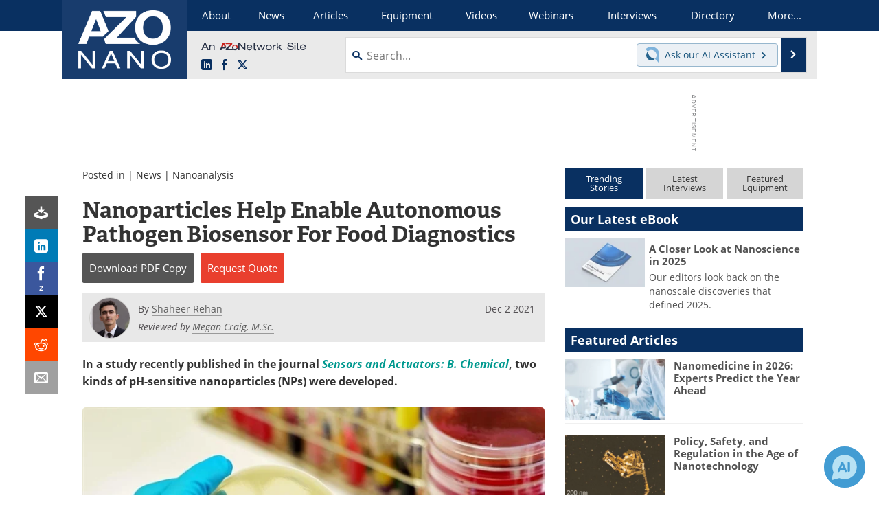

--- FILE ---
content_type: text/html; charset=utf-8
request_url: https://www.google.com/recaptcha/api2/aframe
body_size: 268
content:
<!DOCTYPE HTML><html><head><meta http-equiv="content-type" content="text/html; charset=UTF-8"></head><body><script nonce="Vx8_xoJP2qOrNGK4aoYUKA">/** Anti-fraud and anti-abuse applications only. See google.com/recaptcha */ try{var clients={'sodar':'https://pagead2.googlesyndication.com/pagead/sodar?'};window.addEventListener("message",function(a){try{if(a.source===window.parent){var b=JSON.parse(a.data);var c=clients[b['id']];if(c){var d=document.createElement('img');d.src=c+b['params']+'&rc='+(localStorage.getItem("rc::a")?sessionStorage.getItem("rc::b"):"");window.document.body.appendChild(d);sessionStorage.setItem("rc::e",parseInt(sessionStorage.getItem("rc::e")||0)+1);localStorage.setItem("rc::h",'1769470570893');}}}catch(b){}});window.parent.postMessage("_grecaptcha_ready", "*");}catch(b){}</script></body></html>